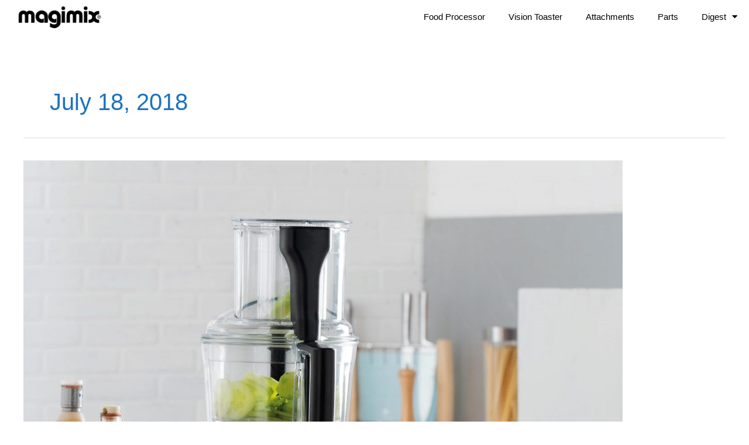

--- FILE ---
content_type: text/css
request_url: https://magimix.us/wp-content/uploads/elementor/css/post-1292.css?ver=1768981548
body_size: 1742
content:
.elementor-kit-1292{--e-global-color-primary:#AF313B;--e-global-color-secondary:#5E6A71;--e-global-color-text:#000000;--e-global-color-accent:#FFFFFF;--e-global-color-e2104d8:#F1F1F1;--e-global-color-e9abe13:#737474;--e-global-typography-primary-font-family:"futura-pt";}.elementor-kit-1292 button,.elementor-kit-1292 input[type="button"],.elementor-kit-1292 input[type="submit"],.elementor-kit-1292 .elementor-button{background-color:var( --e-global-color-primary );font-family:"Nunito Sans", Sans-serif;font-weight:700;color:var( --e-global-color-accent );}.elementor-kit-1292 button:hover,.elementor-kit-1292 button:focus,.elementor-kit-1292 input[type="button"]:hover,.elementor-kit-1292 input[type="button"]:focus,.elementor-kit-1292 input[type="submit"]:hover,.elementor-kit-1292 input[type="submit"]:focus,.elementor-kit-1292 .elementor-button:hover,.elementor-kit-1292 .elementor-button:focus{background-color:var( --e-global-color-secondary );color:var( --e-global-color-accent );}.elementor-kit-1292 e-page-transition{background-color:#FFBC7D;}.elementor-kit-1292 a{color:var( --e-global-color-primary );}.elementor-section.elementor-section-boxed > .elementor-container{max-width:1140px;}.e-con{--container-max-width:1140px;}.elementor-widget:not(:last-child){margin-block-end:20px;}.elementor-element{--widgets-spacing:20px 20px;--widgets-spacing-row:20px;--widgets-spacing-column:20px;}{}h1.entry-title{display:var(--page-title-display);}@media(max-width:1024px){.elementor-section.elementor-section-boxed > .elementor-container{max-width:1024px;}.e-con{--container-max-width:1024px;}}@media(max-width:767px){.elementor-section.elementor-section-boxed > .elementor-container{max-width:767px;}.e-con{--container-max-width:767px;}}

--- FILE ---
content_type: text/css
request_url: https://magimix.us/wp-content/uploads/elementor/css/post-1408.css?ver=1768981548
body_size: 8163
content:
.elementor-1408 .elementor-element.elementor-element-da00d01 > .elementor-container > .elementor-column > .elementor-widget-wrap{align-content:center;align-items:center;}.elementor-1408 .elementor-element.elementor-element-da00d01:not(.elementor-motion-effects-element-type-background), .elementor-1408 .elementor-element.elementor-element-da00d01 > .elementor-motion-effects-container > .elementor-motion-effects-layer{background-color:#ffffff;}.elementor-1408 .elementor-element.elementor-element-da00d01 > .elementor-container{max-width:1400px;}.elementor-1408 .elementor-element.elementor-element-da00d01 > .elementor-background-overlay{opacity:1;transition:background 0.3s, border-radius 0.3s, opacity 0.3s;}.elementor-1408 .elementor-element.elementor-element-da00d01{transition:background 0.3s, border 0.3s, border-radius 0.3s, box-shadow 0.3s;z-index:12;}.elementor-1408 .elementor-element.elementor-element-6b0cc981:not(.elementor-motion-effects-element-type-background) > .elementor-widget-wrap, .elementor-1408 .elementor-element.elementor-element-6b0cc981 > .elementor-widget-wrap > .elementor-motion-effects-container > .elementor-motion-effects-layer{background-color:#ffffff;}.elementor-bc-flex-widget .elementor-1408 .elementor-element.elementor-element-6b0cc981.elementor-column .elementor-widget-wrap{align-items:center;}.elementor-1408 .elementor-element.elementor-element-6b0cc981.elementor-column.elementor-element[data-element_type="column"] > .elementor-widget-wrap.elementor-element-populated{align-content:center;align-items:center;}.elementor-1408 .elementor-element.elementor-element-6b0cc981 > .elementor-element-populated{transition:background 0.3s, border 0.3s, border-radius 0.3s, box-shadow 0.3s;}.elementor-1408 .elementor-element.elementor-element-6b0cc981 > .elementor-element-populated > .elementor-background-overlay{transition:background 0.3s, border-radius 0.3s, opacity 0.3s;}.elementor-1408 .elementor-element.elementor-element-595474f1 > .elementor-widget-container{margin:0px 0px 0px 15px;padding:0px 0px 0px 0px;}.elementor-1408 .elementor-element.elementor-element-595474f1{text-align:start;}.elementor-1408 .elementor-element.elementor-element-595474f1 img{border-radius:0px 0px 0px 0px;}.elementor-1408 .elementor-element.elementor-element-24a95612:not(.elementor-motion-effects-element-type-background) > .elementor-widget-wrap, .elementor-1408 .elementor-element.elementor-element-24a95612 > .elementor-widget-wrap > .elementor-motion-effects-container > .elementor-motion-effects-layer{background-color:#ffffff;}.elementor-bc-flex-widget .elementor-1408 .elementor-element.elementor-element-24a95612.elementor-column .elementor-widget-wrap{align-items:center;}.elementor-1408 .elementor-element.elementor-element-24a95612.elementor-column.elementor-element[data-element_type="column"] > .elementor-widget-wrap.elementor-element-populated{align-content:center;align-items:center;}.elementor-1408 .elementor-element.elementor-element-24a95612 > .elementor-element-populated{transition:background 0.3s, border 0.3s, border-radius 0.3s, box-shadow 0.3s;margin:0px 0px 0px 0px;--e-column-margin-right:0px;--e-column-margin-left:0px;padding:0px 0px 0px 0px;}.elementor-1408 .elementor-element.elementor-element-24a95612 > .elementor-element-populated > .elementor-background-overlay{transition:background 0.3s, border-radius 0.3s, opacity 0.3s;}.elementor-1408 .elementor-element.elementor-element-e04b1d5{width:var( --container-widget-width, 140.287% );max-width:140.287%;--container-widget-width:140.287%;--container-widget-flex-grow:0;}.elementor-1408 .elementor-element.elementor-element-e04b1d5 .elementor-menu-toggle{margin-left:auto;background-color:var( --e-global-color-accent );}.elementor-1408 .elementor-element.elementor-element-e04b1d5 .elementor-nav-menu--main .elementor-item{color:var( --e-global-color-text );fill:var( --e-global-color-text );}.elementor-1408 .elementor-element.elementor-element-e04b1d5 .elementor-nav-menu--main .elementor-item:hover,
					.elementor-1408 .elementor-element.elementor-element-e04b1d5 .elementor-nav-menu--main .elementor-item.elementor-item-active,
					.elementor-1408 .elementor-element.elementor-element-e04b1d5 .elementor-nav-menu--main .elementor-item.highlighted,
					.elementor-1408 .elementor-element.elementor-element-e04b1d5 .elementor-nav-menu--main .elementor-item:focus{color:var( --e-global-color-primary );fill:var( --e-global-color-primary );}.elementor-1408 .elementor-element.elementor-element-e04b1d5 .elementor-nav-menu--dropdown a, .elementor-1408 .elementor-element.elementor-element-e04b1d5 .elementor-menu-toggle{color:var( --e-global-color-text );fill:var( --e-global-color-text );}.elementor-1408 .elementor-element.elementor-element-e04b1d5 .elementor-nav-menu--dropdown a:hover,
					.elementor-1408 .elementor-element.elementor-element-e04b1d5 .elementor-nav-menu--dropdown a:focus,
					.elementor-1408 .elementor-element.elementor-element-e04b1d5 .elementor-nav-menu--dropdown a.elementor-item-active,
					.elementor-1408 .elementor-element.elementor-element-e04b1d5 .elementor-nav-menu--dropdown a.highlighted,
					.elementor-1408 .elementor-element.elementor-element-e04b1d5 .elementor-menu-toggle:hover,
					.elementor-1408 .elementor-element.elementor-element-e04b1d5 .elementor-menu-toggle:focus{color:var( --e-global-color-primary );}.elementor-1408 .elementor-element.elementor-element-e04b1d5 .elementor-nav-menu--dropdown a:hover,
					.elementor-1408 .elementor-element.elementor-element-e04b1d5 .elementor-nav-menu--dropdown a:focus,
					.elementor-1408 .elementor-element.elementor-element-e04b1d5 .elementor-nav-menu--dropdown a.elementor-item-active,
					.elementor-1408 .elementor-element.elementor-element-e04b1d5 .elementor-nav-menu--dropdown a.highlighted{background-color:#FFFFFF;}.elementor-1408 .elementor-element.elementor-element-e04b1d5 div.elementor-menu-toggle{color:var( --e-global-color-text );}.elementor-1408 .elementor-element.elementor-element-e04b1d5 div.elementor-menu-toggle svg{fill:var( --e-global-color-text );}.elementor-1408 .elementor-element.elementor-element-e04b1d5 div.elementor-menu-toggle:hover, .elementor-1408 .elementor-element.elementor-element-e04b1d5 div.elementor-menu-toggle:focus{color:var( --e-global-color-primary );}.elementor-1408 .elementor-element.elementor-element-e04b1d5 div.elementor-menu-toggle:hover svg, .elementor-1408 .elementor-element.elementor-element-e04b1d5 div.elementor-menu-toggle:focus svg{fill:var( --e-global-color-primary );}@media(max-width:1024px){.elementor-1408 .elementor-element.elementor-element-24a95612.elementor-column > .elementor-widget-wrap{justify-content:flex-start;}.elementor-1408 .elementor-element.elementor-element-e04b1d5 > .elementor-widget-container{padding:0px 10px 0px 0px;}.elementor-1408 .elementor-element.elementor-element-e04b1d5{--nav-menu-icon-size:24px;}.elementor-1408 .elementor-element.elementor-element-e04b1d5 .elementor-menu-toggle{border-width:0px;border-radius:0px;}}@media(min-width:768px){.elementor-1408 .elementor-element.elementor-element-6b0cc981{width:15%;}.elementor-1408 .elementor-element.elementor-element-24a95612{width:85%;}}@media(max-width:1024px) and (min-width:768px){.elementor-1408 .elementor-element.elementor-element-6b0cc981{width:25%;}.elementor-1408 .elementor-element.elementor-element-24a95612{width:65%;}}@media(max-width:767px){.elementor-1408 .elementor-element.elementor-element-6b0cc981{width:40%;}.elementor-1408 .elementor-element.elementor-element-24a95612{width:42%;}.elementor-bc-flex-widget .elementor-1408 .elementor-element.elementor-element-24a95612.elementor-column .elementor-widget-wrap{align-items:center;}.elementor-1408 .elementor-element.elementor-element-24a95612.elementor-column.elementor-element[data-element_type="column"] > .elementor-widget-wrap.elementor-element-populated{align-content:center;align-items:center;}.elementor-1408 .elementor-element.elementor-element-24a95612 > .elementor-element-populated{padding:0px 0px 0px 0px;}.elementor-1408 .elementor-element.elementor-element-e04b1d5 > .elementor-widget-container{padding:0px 0px 0px 0px;}}

--- FILE ---
content_type: text/css
request_url: https://magimix.us/wp-content/uploads/elementor/css/post-1560.css?ver=1768981548
body_size: 17907
content:
.elementor-1560 .elementor-element.elementor-element-4e358be:not(.elementor-motion-effects-element-type-background), .elementor-1560 .elementor-element.elementor-element-4e358be > .elementor-motion-effects-container > .elementor-motion-effects-layer{background-color:var( --e-global-color-primary );}.elementor-1560 .elementor-element.elementor-element-4e358be{transition:background 0.3s, border 0.3s, border-radius 0.3s, box-shadow 0.3s;padding:50px 0px 15px 0px;}.elementor-1560 .elementor-element.elementor-element-4e358be > .elementor-background-overlay{transition:background 0.3s, border-radius 0.3s, opacity 0.3s;}.elementor-1560 .elementor-element.elementor-element-616ea790 > .elementor-container{min-height:301px;}.elementor-1560 .elementor-element.elementor-element-616ea790{border-style:solid;border-width:1px 0px 0px 0px;border-color:var( --e-global-color-accent );margin-top:10px;margin-bottom:0px;padding:20px 0px 0px 0px;}.elementor-1560 .elementor-element.elementor-element-616ea790, .elementor-1560 .elementor-element.elementor-element-616ea790 > .elementor-background-overlay{border-radius:0px 0px 0px 0px;}.elementor-1560 .elementor-element.elementor-element-18bcd848 > .elementor-widget-wrap > .elementor-widget:not(.elementor-widget__width-auto):not(.elementor-widget__width-initial):not(:last-child):not(.elementor-absolute){margin-block-end:9px;}.elementor-1560 .elementor-element.elementor-element-4f39e0f3 > .elementor-widget-container{margin:0% 0% 0% 0%;padding:0px 0px 0px 0px;}.elementor-1560 .elementor-element.elementor-element-4f39e0f3 .elementor-heading-title{font-size:22px;font-weight:800;color:#ffffff;}.elementor-1560 .elementor-element.elementor-element-58e9ef4 > .elementor-widget-container{margin:0px 0px 0px 0px;padding:0px 0px 0px 0px;}.elementor-1560 .elementor-element.elementor-element-58e9ef4 .elementor-nav-menu--main .elementor-item{color:var( --e-global-color-accent );fill:var( --e-global-color-accent );padding-left:1px;padding-right:1px;padding-top:6px;padding-bottom:6px;}.elementor-1560 .elementor-element.elementor-element-58e9ef4 .elementor-nav-menu--main .elementor-item:hover,
					.elementor-1560 .elementor-element.elementor-element-58e9ef4 .elementor-nav-menu--main .elementor-item.elementor-item-active,
					.elementor-1560 .elementor-element.elementor-element-58e9ef4 .elementor-nav-menu--main .elementor-item.highlighted,
					.elementor-1560 .elementor-element.elementor-element-58e9ef4 .elementor-nav-menu--main .elementor-item:focus{color:var( --e-global-color-accent );fill:var( --e-global-color-accent );}.elementor-1560 .elementor-element.elementor-element-58e9ef4 .elementor-nav-menu--main:not(.e--pointer-framed) .elementor-item:before,
					.elementor-1560 .elementor-element.elementor-element-58e9ef4 .elementor-nav-menu--main:not(.e--pointer-framed) .elementor-item:after{background-color:var( --e-global-color-accent );}.elementor-1560 .elementor-element.elementor-element-58e9ef4 .e--pointer-framed .elementor-item:before,
					.elementor-1560 .elementor-element.elementor-element-58e9ef4 .e--pointer-framed .elementor-item:after{border-color:var( --e-global-color-accent );}.elementor-1560 .elementor-element.elementor-element-58e9ef4 .elementor-nav-menu--main:not(.e--pointer-framed) .elementor-item.elementor-item-active:before,
					.elementor-1560 .elementor-element.elementor-element-58e9ef4 .elementor-nav-menu--main:not(.e--pointer-framed) .elementor-item.elementor-item-active:after{background-color:var( --e-global-color-primary );}.elementor-1560 .elementor-element.elementor-element-58e9ef4 .e--pointer-framed .elementor-item.elementor-item-active:before,
					.elementor-1560 .elementor-element.elementor-element-58e9ef4 .e--pointer-framed .elementor-item.elementor-item-active:after{border-color:var( --e-global-color-primary );}.elementor-1560 .elementor-element.elementor-element-21312f07 > .elementor-widget-wrap > .elementor-widget:not(.elementor-widget__width-auto):not(.elementor-widget__width-initial):not(:last-child):not(.elementor-absolute){margin-block-end:9px;}.elementor-1560 .elementor-element.elementor-element-3408daf8 .elementor-heading-title{font-size:22px;font-weight:800;color:#ffffff;}.elementor-1560 .elementor-element.elementor-element-5b97558 > .elementor-widget-container{margin:0px 0px 0px 0px;padding:0px 0px 0px 0px;}.elementor-1560 .elementor-element.elementor-element-5b97558 .elementor-nav-menu--main .elementor-item{color:var( --e-global-color-accent );fill:var( --e-global-color-accent );padding-left:1px;padding-right:1px;padding-top:6px;padding-bottom:6px;}.elementor-1560 .elementor-element.elementor-element-5b97558 .elementor-nav-menu--main .elementor-item:hover,
					.elementor-1560 .elementor-element.elementor-element-5b97558 .elementor-nav-menu--main .elementor-item.elementor-item-active,
					.elementor-1560 .elementor-element.elementor-element-5b97558 .elementor-nav-menu--main .elementor-item.highlighted,
					.elementor-1560 .elementor-element.elementor-element-5b97558 .elementor-nav-menu--main .elementor-item:focus{color:var( --e-global-color-accent );fill:var( --e-global-color-accent );}.elementor-1560 .elementor-element.elementor-element-5b97558 .elementor-nav-menu--main:not(.e--pointer-framed) .elementor-item:before,
					.elementor-1560 .elementor-element.elementor-element-5b97558 .elementor-nav-menu--main:not(.e--pointer-framed) .elementor-item:after{background-color:var( --e-global-color-accent );}.elementor-1560 .elementor-element.elementor-element-5b97558 .e--pointer-framed .elementor-item:before,
					.elementor-1560 .elementor-element.elementor-element-5b97558 .e--pointer-framed .elementor-item:after{border-color:var( --e-global-color-accent );}.elementor-1560 .elementor-element.elementor-element-5b97558 .elementor-nav-menu--main:not(.e--pointer-framed) .elementor-item.elementor-item-active:before,
					.elementor-1560 .elementor-element.elementor-element-5b97558 .elementor-nav-menu--main:not(.e--pointer-framed) .elementor-item.elementor-item-active:after{background-color:var( --e-global-color-primary );}.elementor-1560 .elementor-element.elementor-element-5b97558 .e--pointer-framed .elementor-item.elementor-item-active:before,
					.elementor-1560 .elementor-element.elementor-element-5b97558 .e--pointer-framed .elementor-item.elementor-item-active:after{border-color:var( --e-global-color-primary );}.elementor-1560 .elementor-element.elementor-element-649f718 > .elementor-widget-wrap > .elementor-widget:not(.elementor-widget__width-auto):not(.elementor-widget__width-initial):not(:last-child):not(.elementor-absolute){margin-block-end:9px;}.elementor-1560 .elementor-element.elementor-element-649f718 > .elementor-element-populated{margin:0% 0% 0% 0%;--e-column-margin-right:0%;--e-column-margin-left:0%;}.elementor-1560 .elementor-element.elementor-element-0fd0ad8 .elementor-heading-title{font-size:22px;font-weight:800;color:#ffffff;}.elementor-1560 .elementor-element.elementor-element-028af6d > .elementor-widget-container{margin:0px 0px 0px 0px;padding:0px 0px 0px 0px;}.elementor-1560 .elementor-element.elementor-element-028af6d .elementor-nav-menu--main .elementor-item{color:var( --e-global-color-accent );fill:var( --e-global-color-accent );padding-left:1px;padding-right:1px;padding-top:6px;padding-bottom:6px;}.elementor-1560 .elementor-element.elementor-element-028af6d .elementor-nav-menu--main .elementor-item:hover,
					.elementor-1560 .elementor-element.elementor-element-028af6d .elementor-nav-menu--main .elementor-item.elementor-item-active,
					.elementor-1560 .elementor-element.elementor-element-028af6d .elementor-nav-menu--main .elementor-item.highlighted,
					.elementor-1560 .elementor-element.elementor-element-028af6d .elementor-nav-menu--main .elementor-item:focus{color:var( --e-global-color-accent );fill:var( --e-global-color-accent );}.elementor-1560 .elementor-element.elementor-element-028af6d .elementor-nav-menu--main:not(.e--pointer-framed) .elementor-item:before,
					.elementor-1560 .elementor-element.elementor-element-028af6d .elementor-nav-menu--main:not(.e--pointer-framed) .elementor-item:after{background-color:var( --e-global-color-accent );}.elementor-1560 .elementor-element.elementor-element-028af6d .e--pointer-framed .elementor-item:before,
					.elementor-1560 .elementor-element.elementor-element-028af6d .e--pointer-framed .elementor-item:after{border-color:var( --e-global-color-accent );}.elementor-1560 .elementor-element.elementor-element-028af6d .elementor-nav-menu--main:not(.e--pointer-framed) .elementor-item.elementor-item-active:before,
					.elementor-1560 .elementor-element.elementor-element-028af6d .elementor-nav-menu--main:not(.e--pointer-framed) .elementor-item.elementor-item-active:after{background-color:var( --e-global-color-primary );}.elementor-1560 .elementor-element.elementor-element-028af6d .e--pointer-framed .elementor-item.elementor-item-active:before,
					.elementor-1560 .elementor-element.elementor-element-028af6d .e--pointer-framed .elementor-item.elementor-item-active:after{border-color:var( --e-global-color-primary );}.elementor-1560 .elementor-element.elementor-element-6ac21976 > .elementor-widget-wrap > .elementor-widget:not(.elementor-widget__width-auto):not(.elementor-widget__width-initial):not(:last-child):not(.elementor-absolute){margin-block-end:9px;}.elementor-1560 .elementor-element.elementor-element-6ac21976 > .elementor-element-populated{margin:0% 0% 0% 0%;--e-column-margin-right:0%;--e-column-margin-left:0%;}.elementor-1560 .elementor-element.elementor-element-15230a8 .elementor-heading-title{font-size:22px;font-weight:800;color:#ffffff;}.elementor-1560 .elementor-element.elementor-element-d1c6ee7 > .elementor-widget-container{margin:0px 0px 0px 0px;padding:0px 0px 0px 0px;}.elementor-1560 .elementor-element.elementor-element-d1c6ee7 .elementor-nav-menu--main .elementor-item{color:var( --e-global-color-accent );fill:var( --e-global-color-accent );padding-left:1px;padding-right:1px;padding-top:6px;padding-bottom:6px;}.elementor-1560 .elementor-element.elementor-element-d1c6ee7 .elementor-nav-menu--main .elementor-item:hover,
					.elementor-1560 .elementor-element.elementor-element-d1c6ee7 .elementor-nav-menu--main .elementor-item.elementor-item-active,
					.elementor-1560 .elementor-element.elementor-element-d1c6ee7 .elementor-nav-menu--main .elementor-item.highlighted,
					.elementor-1560 .elementor-element.elementor-element-d1c6ee7 .elementor-nav-menu--main .elementor-item:focus{color:var( --e-global-color-accent );fill:var( --e-global-color-accent );}.elementor-1560 .elementor-element.elementor-element-d1c6ee7 .elementor-nav-menu--main:not(.e--pointer-framed) .elementor-item:before,
					.elementor-1560 .elementor-element.elementor-element-d1c6ee7 .elementor-nav-menu--main:not(.e--pointer-framed) .elementor-item:after{background-color:var( --e-global-color-accent );}.elementor-1560 .elementor-element.elementor-element-d1c6ee7 .e--pointer-framed .elementor-item:before,
					.elementor-1560 .elementor-element.elementor-element-d1c6ee7 .e--pointer-framed .elementor-item:after{border-color:var( --e-global-color-accent );}.elementor-1560 .elementor-element.elementor-element-d1c6ee7 .elementor-nav-menu--main:not(.e--pointer-framed) .elementor-item.elementor-item-active:before,
					.elementor-1560 .elementor-element.elementor-element-d1c6ee7 .elementor-nav-menu--main:not(.e--pointer-framed) .elementor-item.elementor-item-active:after{background-color:var( --e-global-color-primary );}.elementor-1560 .elementor-element.elementor-element-d1c6ee7 .e--pointer-framed .elementor-item.elementor-item-active:before,
					.elementor-1560 .elementor-element.elementor-element-d1c6ee7 .e--pointer-framed .elementor-item.elementor-item-active:after{border-color:var( --e-global-color-primary );}.elementor-1560 .elementor-element.elementor-element-42b891ab > .elementor-container > .elementor-column > .elementor-widget-wrap{align-content:center;align-items:center;}.elementor-1560 .elementor-element.elementor-element-42b891ab{border-style:solid;border-width:1px 0px 0px 0px;border-color:var( --e-global-color-e2104d8 );margin-top:80px;margin-bottom:0px;padding:20px 0px 0px 0px;}.elementor-1560 .elementor-element.elementor-element-c3635ba{font-size:0.8em;color:var( --e-global-color-accent );}.elementor-1560 .elementor-element.elementor-element-40dda2b{--grid-template-columns:repeat(0, auto);--icon-size:17px;--grid-column-gap:13px;--grid-row-gap:0px;}.elementor-1560 .elementor-element.elementor-element-40dda2b .elementor-widget-container{text-align:right;}.elementor-1560 .elementor-element.elementor-element-40dda2b > .elementor-widget-container{margin:5px 5px 5px 5px;}.elementor-1560 .elementor-element.elementor-element-40dda2b .elementor-social-icon{background-color:var( --e-global-color-accent );}.elementor-1560 .elementor-element.elementor-element-40dda2b .elementor-social-icon i{color:var( --e-global-color-primary );}.elementor-1560 .elementor-element.elementor-element-40dda2b .elementor-social-icon svg{fill:var( --e-global-color-primary );}.elementor-1560 .elementor-element.elementor-element-40dda2b .elementor-social-icon:hover{background-color:#F3E4E5;}@media(max-width:1024px) and (min-width:768px){.elementor-1560 .elementor-element.elementor-element-18bcd848{width:50%;}.elementor-1560 .elementor-element.elementor-element-21312f07{width:50%;}.elementor-1560 .elementor-element.elementor-element-649f718{width:50%;}.elementor-1560 .elementor-element.elementor-element-6ac21976{width:50%;}.elementor-1560 .elementor-element.elementor-element-7497566d{width:70%;}.elementor-1560 .elementor-element.elementor-element-0c25dde{width:100%;}}@media(max-width:1024px){.elementor-1560 .elementor-element.elementor-element-4e358be{padding:30px 20px 30px 20px;}.elementor-1560 .elementor-element.elementor-element-18bcd848 > .elementor-element-populated{margin:10px 0px 5px 0px;--e-column-margin-right:0px;--e-column-margin-left:0px;}.elementor-1560 .elementor-element.elementor-element-58e9ef4 .elementor-nav-menu .elementor-item{font-size:0.9em;}.elementor-1560 .elementor-element.elementor-element-21312f07 > .elementor-element-populated{margin:10px 0px 5px 0px;--e-column-margin-right:0px;--e-column-margin-left:0px;}.elementor-1560 .elementor-element.elementor-element-5b97558 .elementor-nav-menu .elementor-item{font-size:0.9em;}.elementor-1560 .elementor-element.elementor-element-649f718 > .elementor-element-populated{margin:10px 0px 5px 0px;--e-column-margin-right:0px;--e-column-margin-left:0px;}.elementor-1560 .elementor-element.elementor-element-028af6d .elementor-nav-menu .elementor-item{font-size:0.9em;}.elementor-1560 .elementor-element.elementor-element-6ac21976 > .elementor-element-populated{margin:10px 0px 5px 0px;--e-column-margin-right:0px;--e-column-margin-left:0px;}.elementor-1560 .elementor-element.elementor-element-d1c6ee7 .elementor-nav-menu .elementor-item{font-size:0.9em;}.elementor-1560 .elementor-element.elementor-element-40dda2b .elementor-widget-container{text-align:left;}.elementor-1560 .elementor-element.elementor-element-40dda2b .elementor-social-icon{--icon-padding:0.5em;}}@media(max-width:767px){.elementor-1560 .elementor-element.elementor-element-4e358be{padding:30px 20px 30px 20px;}.elementor-1560 .elementor-element.elementor-element-19e072bf > .elementor-element-populated{padding:0px 0px 0px 0px;}.elementor-1560 .elementor-element.elementor-element-616ea790 > .elementor-container{min-height:0px;}.elementor-1560 .elementor-element.elementor-element-18bcd848{width:50%;}.elementor-1560 .elementor-element.elementor-element-18bcd848 > .elementor-widget-wrap > .elementor-widget:not(.elementor-widget__width-auto):not(.elementor-widget__width-initial):not(:last-child):not(.elementor-absolute){margin-block-end:6px;}.elementor-1560 .elementor-element.elementor-element-58e9ef4 .elementor-nav-menu--main .elementor-item{padding-left:3px;padding-right:3px;padding-top:5px;padding-bottom:5px;}.elementor-1560 .elementor-element.elementor-element-21312f07{width:50%;}.elementor-1560 .elementor-element.elementor-element-21312f07 > .elementor-widget-wrap > .elementor-widget:not(.elementor-widget__width-auto):not(.elementor-widget__width-initial):not(:last-child):not(.elementor-absolute){margin-block-end:6px;}.elementor-1560 .elementor-element.elementor-element-5b97558 .elementor-nav-menu--main .elementor-item{padding-left:3px;padding-right:3px;padding-top:5px;padding-bottom:5px;}.elementor-1560 .elementor-element.elementor-element-649f718{width:50%;}.elementor-1560 .elementor-element.elementor-element-649f718 > .elementor-widget-wrap > .elementor-widget:not(.elementor-widget__width-auto):not(.elementor-widget__width-initial):not(:last-child):not(.elementor-absolute){margin-block-end:6px;}.elementor-1560 .elementor-element.elementor-element-649f718 > .elementor-element-populated{margin:30px 0px 0px 0px;--e-column-margin-right:0px;--e-column-margin-left:0px;}.elementor-1560 .elementor-element.elementor-element-028af6d .elementor-nav-menu--main .elementor-item{padding-left:3px;padding-right:3px;padding-top:5px;padding-bottom:5px;}.elementor-1560 .elementor-element.elementor-element-6ac21976{width:50%;}.elementor-1560 .elementor-element.elementor-element-6ac21976 > .elementor-widget-wrap > .elementor-widget:not(.elementor-widget__width-auto):not(.elementor-widget__width-initial):not(:last-child):not(.elementor-absolute){margin-block-end:6px;}.elementor-1560 .elementor-element.elementor-element-6ac21976 > .elementor-element-populated{margin:30px 0px 0px 0px;--e-column-margin-right:0px;--e-column-margin-left:0px;}.elementor-1560 .elementor-element.elementor-element-d1c6ee7 .elementor-nav-menu--main .elementor-item{padding-left:3px;padding-right:3px;padding-top:5px;padding-bottom:5px;}.elementor-1560 .elementor-element.elementor-element-42b891ab{margin-top:30px;margin-bottom:0px;}}